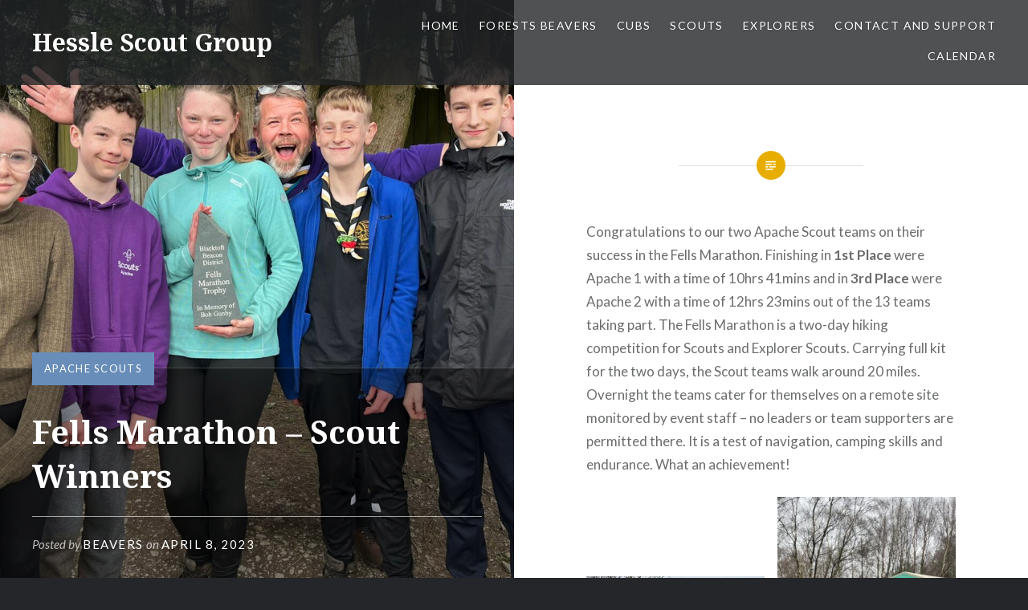

--- FILE ---
content_type: text/html; charset=UTF-8
request_url: https://www.hesslescoutgroup.co.uk/fells-marathon-scout-winners/
body_size: 5808
content:
<!DOCTYPE html>
<html lang="en">
<head>
<meta charset="UTF-8">
<meta name="viewport" content="width=device-width, initial-scale=1">
<link rel="profile" href="http://gmpg.org/xfn/11">
<link rel="pingback" href="https://www.hesslescoutgroup.co.uk/xmlrpc.php">


<!-- MapPress Easy Google Maps Version:2.54.6 (http://www.mappresspro.com/mappress) -->
<script type='text/javascript'>mapp = window.mapp || {}; mapp.data = [];</script>

	<!-- This site is optimized with the Yoast SEO plugin v14.1 - https://yoast.com/wordpress/plugins/seo/ -->
	<title>Fells Marathon - Scout Winners - Hessle Scout Group</title>
	<meta name="robots" content="index, follow" />
	<meta name="googlebot" content="index, follow, max-snippet:-1, max-image-preview:large, max-video-preview:-1" />
	<meta name="bingbot" content="index, follow, max-snippet:-1, max-image-preview:large, max-video-preview:-1" />
	<link rel="canonical" href="http://www.hesslescoutgroup.co.uk/fells-marathon-scout-winners/" />
	<meta property="og:locale" content="en_US" />
	<meta property="og:type" content="article" />
	<meta property="og:title" content="Fells Marathon - Scout Winners - Hessle Scout Group" />
	<meta property="og:description" content="Congratulations to our two Apache Scout teams on their success in the Fells Marathon. Finishing in 1st Place were Apache 1 with a time of 10hrs 41mins and in 3rd Place were Apache 2 with a time of 12hrs 23mins out of the 13 teams taking part. The Fells Marathon is a two-day hiking competition... Read More" />
	<meta property="og:url" content="http://www.hesslescoutgroup.co.uk/fells-marathon-scout-winners/" />
	<meta property="og:site_name" content="Hessle Scout Group" />
	<meta property="article:published_time" content="2023-04-08T08:38:08+00:00" />
	<meta property="article:modified_time" content="2023-04-08T08:38:09+00:00" />
	<meta property="og:image" content="https://www.hesslescoutgroup.co.uk/wp-content/uploads/2023/04/WhatsApp-Image-2023-04-02-at-19.26.32.jpeg" />
	<meta property="og:image:width" content="2048" />
	<meta property="og:image:height" content="1536" />
	<script type="application/ld+json" class="yoast-schema-graph">{"@context":"https://schema.org","@graph":[{"@type":"WebSite","@id":"https://www.hesslescoutgroup.co.uk/#website","url":"https://www.hesslescoutgroup.co.uk/","name":"Hessle Scout Group","description":"","potentialAction":[{"@type":"SearchAction","target":"https://www.hesslescoutgroup.co.uk/?s={search_term_string}","query-input":"required name=search_term_string"}],"inLanguage":"en"},{"@type":"ImageObject","@id":"http://www.hesslescoutgroup.co.uk/fells-marathon-scout-winners/#primaryimage","inLanguage":"en","url":"https://www.hesslescoutgroup.co.uk/wp-content/uploads/2023/04/WhatsApp-Image-2023-04-02-at-19.26.32.jpeg","width":2048,"height":1536},{"@type":"WebPage","@id":"http://www.hesslescoutgroup.co.uk/fells-marathon-scout-winners/#webpage","url":"http://www.hesslescoutgroup.co.uk/fells-marathon-scout-winners/","name":"Fells Marathon - Scout Winners - Hessle Scout Group","isPartOf":{"@id":"https://www.hesslescoutgroup.co.uk/#website"},"primaryImageOfPage":{"@id":"http://www.hesslescoutgroup.co.uk/fells-marathon-scout-winners/#primaryimage"},"datePublished":"2023-04-08T08:38:08+00:00","dateModified":"2023-04-08T08:38:09+00:00","author":{"@id":"https://www.hesslescoutgroup.co.uk/#/schema/person/fc40984f4235c49c578de2520474ff79"},"inLanguage":"en","potentialAction":[{"@type":"ReadAction","target":["http://www.hesslescoutgroup.co.uk/fells-marathon-scout-winners/"]}]},{"@type":["Person"],"@id":"https://www.hesslescoutgroup.co.uk/#/schema/person/fc40984f4235c49c578de2520474ff79","name":"Beavers","image":{"@type":"ImageObject","@id":"https://www.hesslescoutgroup.co.uk/#personlogo","inLanguage":"en","url":"https://secure.gravatar.com/avatar/697adc985b8d17fdcdb3dd0f6ca1af74?s=96&d=mm&r=g","caption":"Beavers"}}]}</script>
	<!-- / Yoast SEO plugin. -->


<link rel='dns-prefetch' href='//fonts.googleapis.com' />
<link rel='dns-prefetch' href='//s.w.org' />
<link rel="alternate" type="application/rss+xml" title="Hessle Scout Group &raquo; Feed" href="https://www.hesslescoutgroup.co.uk/feed/" />
<link rel="alternate" type="application/rss+xml" title="Hessle Scout Group &raquo; Comments Feed" href="https://www.hesslescoutgroup.co.uk/comments/feed/" />
		<script type="text/javascript">
			window._wpemojiSettings = {"baseUrl":"https:\/\/s.w.org\/images\/core\/emoji\/12.0.0-1\/72x72\/","ext":".png","svgUrl":"https:\/\/s.w.org\/images\/core\/emoji\/12.0.0-1\/svg\/","svgExt":".svg","source":{"concatemoji":"https:\/\/www.hesslescoutgroup.co.uk\/wp-includes\/js\/wp-emoji-release.min.js?ver=5.4.18"}};
			/*! This file is auto-generated */
			!function(e,a,t){var n,r,o,i=a.createElement("canvas"),p=i.getContext&&i.getContext("2d");function s(e,t){var a=String.fromCharCode;p.clearRect(0,0,i.width,i.height),p.fillText(a.apply(this,e),0,0);e=i.toDataURL();return p.clearRect(0,0,i.width,i.height),p.fillText(a.apply(this,t),0,0),e===i.toDataURL()}function c(e){var t=a.createElement("script");t.src=e,t.defer=t.type="text/javascript",a.getElementsByTagName("head")[0].appendChild(t)}for(o=Array("flag","emoji"),t.supports={everything:!0,everythingExceptFlag:!0},r=0;r<o.length;r++)t.supports[o[r]]=function(e){if(!p||!p.fillText)return!1;switch(p.textBaseline="top",p.font="600 32px Arial",e){case"flag":return s([127987,65039,8205,9895,65039],[127987,65039,8203,9895,65039])?!1:!s([55356,56826,55356,56819],[55356,56826,8203,55356,56819])&&!s([55356,57332,56128,56423,56128,56418,56128,56421,56128,56430,56128,56423,56128,56447],[55356,57332,8203,56128,56423,8203,56128,56418,8203,56128,56421,8203,56128,56430,8203,56128,56423,8203,56128,56447]);case"emoji":return!s([55357,56424,55356,57342,8205,55358,56605,8205,55357,56424,55356,57340],[55357,56424,55356,57342,8203,55358,56605,8203,55357,56424,55356,57340])}return!1}(o[r]),t.supports.everything=t.supports.everything&&t.supports[o[r]],"flag"!==o[r]&&(t.supports.everythingExceptFlag=t.supports.everythingExceptFlag&&t.supports[o[r]]);t.supports.everythingExceptFlag=t.supports.everythingExceptFlag&&!t.supports.flag,t.DOMReady=!1,t.readyCallback=function(){t.DOMReady=!0},t.supports.everything||(n=function(){t.readyCallback()},a.addEventListener?(a.addEventListener("DOMContentLoaded",n,!1),e.addEventListener("load",n,!1)):(e.attachEvent("onload",n),a.attachEvent("onreadystatechange",function(){"complete"===a.readyState&&t.readyCallback()})),(n=t.source||{}).concatemoji?c(n.concatemoji):n.wpemoji&&n.twemoji&&(c(n.twemoji),c(n.wpemoji)))}(window,document,window._wpemojiSettings);
		</script>
		<style type="text/css">
img.wp-smiley,
img.emoji {
	display: inline !important;
	border: none !important;
	box-shadow: none !important;
	height: 1em !important;
	width: 1em !important;
	margin: 0 .07em !important;
	vertical-align: -0.1em !important;
	background: none !important;
	padding: 0 !important;
}
</style>
	<link rel='stylesheet' id='validate-engine-css-css'  href='https://www.hesslescoutgroup.co.uk/wp-content/plugins/wysija-newsletters/css/validationEngine.jquery.css?ver=2.13' type='text/css' media='all' />
<link rel='stylesheet' id='wp-block-library-css'  href='https://www.hesslescoutgroup.co.uk/wp-includes/css/dist/block-library/style.min.css?ver=5.4.18' type='text/css' media='all' />
<link rel='stylesheet' id='cntctfrm_form_style-css'  href='https://www.hesslescoutgroup.co.uk/wp-content/plugins/contact-form-plugin/css/form_style.css?ver=4.1.8' type='text/css' media='all' />
<link rel='stylesheet' id='mappress-leaflet-css'  href='https://www.hesslescoutgroup.co.uk/wp-content/plugins/mappress-google-maps-for-wordpress/css/leaflet/leaflet.css?ver=1.4.0' type='text/css' media='all' />
<link rel='stylesheet' id='mappress-css'  href='https://www.hesslescoutgroup.co.uk/wp-content/plugins/mappress-google-maps-for-wordpress/css/mappress.css?ver=2.54.6' type='text/css' media='all' />
<link rel='stylesheet' id='genericons-css'  href='https://www.hesslescoutgroup.co.uk/wp-content/themes/dyad/genericons/genericons.css?ver=3.2' type='text/css' media='all' />
<link rel='stylesheet' id='dyad-fonts-css'  href='https://fonts.googleapis.com/css?family=Lato%3A400%2C400italic%2C700%2C700italic%7CNoto+Serif%3A400%2C400italic%2C700%2C700italic&#038;subset=latin%2Clatin-ext' type='text/css' media='all' />
<link rel='stylesheet' id='dyad-style-css'  href='https://www.hesslescoutgroup.co.uk/wp-content/themes/dyad/style.css?ver=5.4.18' type='text/css' media='all' />
<link rel='stylesheet' id='rps-style-css'  href='https://www.hesslescoutgroup.co.uk/wp-content/plugins/recent-posts-slider/css/style.css?ver=5.4.18' type='text/css' media='all' />
<script type='text/javascript' src='https://www.hesslescoutgroup.co.uk/wp-includes/js/jquery/jquery.js?ver=1.12.4-wp'></script>
<script type='text/javascript' src='https://www.hesslescoutgroup.co.uk/wp-includes/js/jquery/jquery-migrate.min.js?ver=1.4.1'></script>
<link rel='https://api.w.org/' href='https://www.hesslescoutgroup.co.uk/wp-json/' />
<link rel="EditURI" type="application/rsd+xml" title="RSD" href="https://www.hesslescoutgroup.co.uk/xmlrpc.php?rsd" />
<link rel="wlwmanifest" type="application/wlwmanifest+xml" href="https://www.hesslescoutgroup.co.uk/wp-includes/wlwmanifest.xml" /> 
<meta name="generator" content="WordPress 5.4.18" />
<link rel='shortlink' href='https://www.hesslescoutgroup.co.uk/?p=16845' />
<link rel="alternate" type="application/json+oembed" href="https://www.hesslescoutgroup.co.uk/wp-json/oembed/1.0/embed?url=https%3A%2F%2Fwww.hesslescoutgroup.co.uk%2Ffells-marathon-scout-winners%2F" />
<link rel="alternate" type="text/xml+oembed" href="https://www.hesslescoutgroup.co.uk/wp-json/oembed/1.0/embed?url=https%3A%2F%2Fwww.hesslescoutgroup.co.uk%2Ffells-marathon-scout-winners%2F&#038;format=xml" />
<style type="text/css" media="screen"></style></head>

<body class="post-template-default single single-post postid-16845 single-format-standard group-blog is-singular has-post-thumbnail no-js">
<div id="page" class="hfeed site">
	<a class="skip-link screen-reader-text" href="#content">Skip to content</a>

	<header id="masthead" class="site-header" role="banner">
		<div class="site-branding">
						<h1 class="site-title">
				<a href="https://www.hesslescoutgroup.co.uk/" rel="home">
					Hessle Scout Group				</a>
			</h1>
			<p class="site-description"></p>
		</div><!-- .site-branding -->

		<nav id="site-navigation" class="main-navigation" role="navigation">
			<button class="menu-toggle" aria-controls="primary-menu" aria-expanded="false">Menu</button>
			<div class="primary-menu"><ul id="primary-menu" class="menu"><li id="menu-item-4" class="menu-item menu-item-type-custom menu-item-object-custom menu-item-home menu-item-4"><a href="http://www.hesslescoutgroup.co.uk/">Home</a></li>
<li id="menu-item-7" class="menu-item menu-item-type-taxonomy menu-item-object-category menu-item-has-children menu-item-7"><a href="https://www.hesslescoutgroup.co.uk/category/news/beavers/">Forests Beavers</a>
<ul class="sub-menu">
	<li id="menu-item-17910" class="menu-item menu-item-type-taxonomy menu-item-object-category menu-item-17910"><a href="https://www.hesslescoutgroup.co.uk/category/news/beavers/">Forests Beavers</a></li>
	<li id="menu-item-17909" class="menu-item menu-item-type-taxonomy menu-item-object-category menu-item-17909"><a href="https://www.hesslescoutgroup.co.uk/category/news/beetle-beavers/">Beetle Beavers</a></li>
	<li id="menu-item-3600" class="menu-item menu-item-type-post_type menu-item-object-page menu-item-3600"><a href="https://www.hesslescoutgroup.co.uk/beaver-uniform/">Beaver Uniform</a></li>
</ul>
</li>
<li id="menu-item-7795" class="menu-item menu-item-type-custom menu-item-object-custom menu-item-has-children menu-item-7795"><a>Cubs</a>
<ul class="sub-menu">
	<li id="menu-item-6" class="menu-item menu-item-type-taxonomy menu-item-object-category menu-item-6"><a href="https://www.hesslescoutgroup.co.uk/category/news/arapaho-cubs/">Arapaho Cubs</a></li>
	<li id="menu-item-8" class="menu-item menu-item-type-taxonomy menu-item-object-category menu-item-8"><a href="https://www.hesslescoutgroup.co.uk/category/news/cherokee-cubs/">Cherokee Cubs</a></li>
	<li id="menu-item-3602" class="menu-item menu-item-type-post_type menu-item-object-page menu-item-3602"><a href="https://www.hesslescoutgroup.co.uk/cub-uniform/">Cub Uniform</a></li>
</ul>
</li>
<li id="menu-item-7796" class="menu-item menu-item-type-custom menu-item-object-custom menu-item-has-children menu-item-7796"><a href="http://s.s">Scouts</a>
<ul class="sub-menu">
	<li id="menu-item-7798" class="menu-item menu-item-type-taxonomy menu-item-object-category current-post-ancestor current-menu-parent current-post-parent menu-item-7798"><a href="https://www.hesslescoutgroup.co.uk/category/news/apache-scouts/">Apache Scouts</a></li>
	<li id="menu-item-7797" class="menu-item menu-item-type-taxonomy menu-item-object-category menu-item-7797"><a href="https://www.hesslescoutgroup.co.uk/category/news/navajo-scouts/">Navajo Scouts</a></li>
	<li id="menu-item-1106" class="menu-item menu-item-type-post_type menu-item-object-page menu-item-1106"><a href="https://www.hesslescoutgroup.co.uk/scout-uniform/">Scout Uniform</a></li>
</ul>
</li>
<li id="menu-item-9" class="menu-item menu-item-type-taxonomy menu-item-object-category menu-item-has-children menu-item-9"><a href="https://www.hesslescoutgroup.co.uk/category/news/explorers/">Explorers</a>
<ul class="sub-menu">
	<li id="menu-item-3599" class="menu-item menu-item-type-post_type menu-item-object-page menu-item-3599"><a href="https://www.hesslescoutgroup.co.uk/explorer-uniform/">Explorer Uniform</a></li>
</ul>
</li>
<li id="menu-item-7804" class="menu-item menu-item-type-post_type menu-item-object-page menu-item-7804"><a href="https://www.hesslescoutgroup.co.uk/supporters/">Contact and Support</a></li>
<li id="menu-item-3603" class="menu-item menu-item-type-post_type menu-item-object-page menu-item-3603"><a href="https://www.hesslescoutgroup.co.uk/calendar/">Calendar</a></li>
</ul></div>		</nav>

	</header><!-- #masthead -->

	<div class="site-inner">

		
		<div id="content" class="site-content">

	<main id="primary" class="content-area" role="main">

		
			
<article id="post-16845" class="post-16845 post type-post status-publish format-standard has-post-thumbnail hentry category-apache-scouts">
			
		<div class="entry-media" style="background-image: url(https://www.hesslescoutgroup.co.uk/wp-content/uploads/2023/04/WhatsApp-Image-2023-04-02-at-19.26.32-960x1280.jpeg)">
			<div class="entry-media-thumb" style="background-image: url(https://www.hesslescoutgroup.co.uk/wp-content/uploads/2023/04/WhatsApp-Image-2023-04-02-at-19.26.32-960x640.jpeg); "></div>
		</div><!-- .entry-media -->
	

	<div class="entry-inner">

		<header class="entry-header">
			<div class="entry-meta">
				<span class="cat-links"><a href="https://www.hesslescoutgroup.co.uk/category/news/apache-scouts/" rel="category tag">Apache Scouts</a></span>			</div><!-- .entry-meta -->

			<h1 class="entry-title">Fells Marathon &#8211; Scout Winners</h1>
			<div class="entry-posted">
				<div class="posted-info"><span class="byline">Posted by <span class="author vcard"><a class="url fn n" href="https://www.hesslescoutgroup.co.uk/author/beavers/">Beavers</a></span></span> on <span class="posted-on"><a href="https://www.hesslescoutgroup.co.uk/fells-marathon-scout-winners/" rel="bookmark"><time class="entry-date published" datetime="2023-04-08T09:38:08+01:00">April 8, 2023</time><time class="updated" datetime="2023-04-08T09:38:09+01:00">April 8, 2023</time></a></span></div>			</div><!-- .entry-posted -->
		</header><!-- .entry-header -->

		<div class="entry-content">
			
<p>Congratulations to our two Apache Scout teams on their success in the Fells Marathon.  Finishing in <strong>1st Place</strong> were Apache 1 with a time of 10hrs 41mins and in <strong>3rd Place</strong> were Apache 2 with a time of 12hrs 23mins out of the 13 teams taking part.  The Fells Marathon is a two-day hiking competition for Scouts and Explorer Scouts. Carrying full kit for the two days, the Scout teams walk around 20 miles. Overnight the teams cater for themselves on a remote site monitored by event staff – no leaders or team supporters are permitted there. It is a test of navigation, camping skills and endurance. What an achievement!</p>



<figure class="wp-block-gallery columns-2"><ul class="blocks-gallery-grid"><li class="blocks-gallery-item"><figure><img src="http://www.hesslescoutgroup.co.uk/wp-content/uploads/2023/04/WhatsApp-Image-2023-04-01-at-09.07.37-1-375x500.jpeg" alt="" data-id="16853" data-full-url="http://www.hesslescoutgroup.co.uk/wp-content/uploads/2023/04/WhatsApp-Image-2023-04-01-at-09.07.37-1.jpeg" data-link="http://www.hesslescoutgroup.co.uk/?attachment_id=16853" class="wp-image-16853" srcset="https://www.hesslescoutgroup.co.uk/wp-content/uploads/2023/04/WhatsApp-Image-2023-04-01-at-09.07.37-1-375x500.jpeg 375w, https://www.hesslescoutgroup.co.uk/wp-content/uploads/2023/04/WhatsApp-Image-2023-04-01-at-09.07.37-1-225x300.jpeg 225w, https://www.hesslescoutgroup.co.uk/wp-content/uploads/2023/04/WhatsApp-Image-2023-04-01-at-09.07.37-1-768x1024.jpeg 768w, https://www.hesslescoutgroup.co.uk/wp-content/uploads/2023/04/WhatsApp-Image-2023-04-01-at-09.07.37-1-600x800.jpeg 600w, https://www.hesslescoutgroup.co.uk/wp-content/uploads/2023/04/WhatsApp-Image-2023-04-01-at-09.07.37-1-1152x1536.jpeg 1152w, https://www.hesslescoutgroup.co.uk/wp-content/uploads/2023/04/WhatsApp-Image-2023-04-01-at-09.07.37-1-630x840.jpeg 630w, https://www.hesslescoutgroup.co.uk/wp-content/uploads/2023/04/WhatsApp-Image-2023-04-01-at-09.07.37-1-960x1280.jpeg 960w, https://www.hesslescoutgroup.co.uk/wp-content/uploads/2023/04/WhatsApp-Image-2023-04-01-at-09.07.37-1.jpeg 1200w" sizes="(max-width: 375px) 100vw, 375px" /></figure></li><li class="blocks-gallery-item"><figure><img src="http://www.hesslescoutgroup.co.uk/wp-content/uploads/2023/04/WhatsApp-Image-2023-03-31-at-19.22.50-1-281x500.jpeg" alt="" data-id="16848" data-full-url="http://www.hesslescoutgroup.co.uk/wp-content/uploads/2023/04/WhatsApp-Image-2023-03-31-at-19.22.50-1.jpeg" data-link="http://www.hesslescoutgroup.co.uk/?attachment_id=16848" class="wp-image-16848" srcset="https://www.hesslescoutgroup.co.uk/wp-content/uploads/2023/04/WhatsApp-Image-2023-03-31-at-19.22.50-1-281x500.jpeg 281w, https://www.hesslescoutgroup.co.uk/wp-content/uploads/2023/04/WhatsApp-Image-2023-03-31-at-19.22.50-1-169x300.jpeg 169w, https://www.hesslescoutgroup.co.uk/wp-content/uploads/2023/04/WhatsApp-Image-2023-03-31-at-19.22.50-1-768x1365.jpeg 768w, https://www.hesslescoutgroup.co.uk/wp-content/uploads/2023/04/WhatsApp-Image-2023-03-31-at-19.22.50-1-600x1067.jpeg 600w, https://www.hesslescoutgroup.co.uk/wp-content/uploads/2023/04/WhatsApp-Image-2023-03-31-at-19.22.50-1-864x1536.jpeg 864w, https://www.hesslescoutgroup.co.uk/wp-content/uploads/2023/04/WhatsApp-Image-2023-03-31-at-19.22.50-1.jpeg 900w" sizes="(max-width: 281px) 100vw, 281px" /></figure></li><li class="blocks-gallery-item"><figure><img src="http://www.hesslescoutgroup.co.uk/wp-content/uploads/2023/04/WhatsApp-Image-2023-03-31-at-17.59.22-1-500x281.jpeg" alt="" data-id="16847" data-full-url="http://www.hesslescoutgroup.co.uk/wp-content/uploads/2023/04/WhatsApp-Image-2023-03-31-at-17.59.22-1.jpeg" data-link="http://www.hesslescoutgroup.co.uk/?attachment_id=16847" class="wp-image-16847" srcset="https://www.hesslescoutgroup.co.uk/wp-content/uploads/2023/04/WhatsApp-Image-2023-03-31-at-17.59.22-1-500x281.jpeg 500w, https://www.hesslescoutgroup.co.uk/wp-content/uploads/2023/04/WhatsApp-Image-2023-03-31-at-17.59.22-1-300x169.jpeg 300w, https://www.hesslescoutgroup.co.uk/wp-content/uploads/2023/04/WhatsApp-Image-2023-03-31-at-17.59.22-1-768x432.jpeg 768w, https://www.hesslescoutgroup.co.uk/wp-content/uploads/2023/04/WhatsApp-Image-2023-03-31-at-17.59.22-1-600x338.jpeg 600w, https://www.hesslescoutgroup.co.uk/wp-content/uploads/2023/04/WhatsApp-Image-2023-03-31-at-17.59.22-1-1536x864.jpeg 1536w, https://www.hesslescoutgroup.co.uk/wp-content/uploads/2023/04/WhatsApp-Image-2023-03-31-at-17.59.22-1-533x300.jpeg 533w, https://www.hesslescoutgroup.co.uk/wp-content/uploads/2023/04/WhatsApp-Image-2023-03-31-at-17.59.22-1.jpeg 1600w" sizes="(max-width: 500px) 100vw, 500px" /></figure></li><li class="blocks-gallery-item"><figure><img src="http://www.hesslescoutgroup.co.uk/wp-content/uploads/2023/04/WhatsApp-Image-2023-04-01-at-09.07.38-3-500x375.jpeg" alt="" data-id="16855" data-full-url="http://www.hesslescoutgroup.co.uk/wp-content/uploads/2023/04/WhatsApp-Image-2023-04-01-at-09.07.38-3.jpeg" data-link="http://www.hesslescoutgroup.co.uk/?attachment_id=16855" class="wp-image-16855" srcset="https://www.hesslescoutgroup.co.uk/wp-content/uploads/2023/04/WhatsApp-Image-2023-04-01-at-09.07.38-3-500x375.jpeg 500w, https://www.hesslescoutgroup.co.uk/wp-content/uploads/2023/04/WhatsApp-Image-2023-04-01-at-09.07.38-3-300x225.jpeg 300w, https://www.hesslescoutgroup.co.uk/wp-content/uploads/2023/04/WhatsApp-Image-2023-04-01-at-09.07.38-3-768x576.jpeg 768w, https://www.hesslescoutgroup.co.uk/wp-content/uploads/2023/04/WhatsApp-Image-2023-04-01-at-09.07.38-3-600x450.jpeg 600w, https://www.hesslescoutgroup.co.uk/wp-content/uploads/2023/04/WhatsApp-Image-2023-04-01-at-09.07.38-3-1536x1152.jpeg 1536w, https://www.hesslescoutgroup.co.uk/wp-content/uploads/2023/04/WhatsApp-Image-2023-04-01-at-09.07.38-3-400x300.jpeg 400w, https://www.hesslescoutgroup.co.uk/wp-content/uploads/2023/04/WhatsApp-Image-2023-04-01-at-09.07.38-3.jpeg 1600w" sizes="(max-width: 500px) 100vw, 500px" /></figure></li><li class="blocks-gallery-item"><figure><img src="http://www.hesslescoutgroup.co.uk/wp-content/uploads/2023/04/WhatsApp-Image-2023-04-01-at-09.07.39-2-500x375.jpeg" alt="" data-id="16856" data-full-url="http://www.hesslescoutgroup.co.uk/wp-content/uploads/2023/04/WhatsApp-Image-2023-04-01-at-09.07.39-2.jpeg" data-link="http://www.hesslescoutgroup.co.uk/?attachment_id=16856" class="wp-image-16856" srcset="https://www.hesslescoutgroup.co.uk/wp-content/uploads/2023/04/WhatsApp-Image-2023-04-01-at-09.07.39-2-500x375.jpeg 500w, https://www.hesslescoutgroup.co.uk/wp-content/uploads/2023/04/WhatsApp-Image-2023-04-01-at-09.07.39-2-300x225.jpeg 300w, https://www.hesslescoutgroup.co.uk/wp-content/uploads/2023/04/WhatsApp-Image-2023-04-01-at-09.07.39-2-768x576.jpeg 768w, https://www.hesslescoutgroup.co.uk/wp-content/uploads/2023/04/WhatsApp-Image-2023-04-01-at-09.07.39-2-600x450.jpeg 600w, https://www.hesslescoutgroup.co.uk/wp-content/uploads/2023/04/WhatsApp-Image-2023-04-01-at-09.07.39-2-1536x1152.jpeg 1536w, https://www.hesslescoutgroup.co.uk/wp-content/uploads/2023/04/WhatsApp-Image-2023-04-01-at-09.07.39-2-400x300.jpeg 400w, https://www.hesslescoutgroup.co.uk/wp-content/uploads/2023/04/WhatsApp-Image-2023-04-01-at-09.07.39-2.jpeg 1600w" sizes="(max-width: 500px) 100vw, 500px" /></figure></li><li class="blocks-gallery-item"><figure><img src="http://www.hesslescoutgroup.co.uk/wp-content/uploads/2023/04/WhatsApp-Image-2023-04-02-at-09.05.44-500x281.jpeg" alt="" data-id="16858" data-full-url="http://www.hesslescoutgroup.co.uk/wp-content/uploads/2023/04/WhatsApp-Image-2023-04-02-at-09.05.44.jpeg" data-link="http://www.hesslescoutgroup.co.uk/?attachment_id=16858" class="wp-image-16858" srcset="https://www.hesslescoutgroup.co.uk/wp-content/uploads/2023/04/WhatsApp-Image-2023-04-02-at-09.05.44-500x281.jpeg 500w, https://www.hesslescoutgroup.co.uk/wp-content/uploads/2023/04/WhatsApp-Image-2023-04-02-at-09.05.44-300x169.jpeg 300w, https://www.hesslescoutgroup.co.uk/wp-content/uploads/2023/04/WhatsApp-Image-2023-04-02-at-09.05.44-768x432.jpeg 768w, https://www.hesslescoutgroup.co.uk/wp-content/uploads/2023/04/WhatsApp-Image-2023-04-02-at-09.05.44-600x338.jpeg 600w, https://www.hesslescoutgroup.co.uk/wp-content/uploads/2023/04/WhatsApp-Image-2023-04-02-at-09.05.44-1536x864.jpeg 1536w, https://www.hesslescoutgroup.co.uk/wp-content/uploads/2023/04/WhatsApp-Image-2023-04-02-at-09.05.44-533x300.jpeg 533w, https://www.hesslescoutgroup.co.uk/wp-content/uploads/2023/04/WhatsApp-Image-2023-04-02-at-09.05.44.jpeg 1600w" sizes="(max-width: 500px) 100vw, 500px" /></figure></li><li class="blocks-gallery-item"><figure><img src="http://www.hesslescoutgroup.co.uk/wp-content/uploads/2023/04/WhatsApp-Image-2023-04-02-at-09.05.45-500x281.jpeg" alt="" data-id="16859" data-full-url="http://www.hesslescoutgroup.co.uk/wp-content/uploads/2023/04/WhatsApp-Image-2023-04-02-at-09.05.45.jpeg" data-link="http://www.hesslescoutgroup.co.uk/?attachment_id=16859" class="wp-image-16859" srcset="https://www.hesslescoutgroup.co.uk/wp-content/uploads/2023/04/WhatsApp-Image-2023-04-02-at-09.05.45-500x281.jpeg 500w, https://www.hesslescoutgroup.co.uk/wp-content/uploads/2023/04/WhatsApp-Image-2023-04-02-at-09.05.45-300x169.jpeg 300w, https://www.hesslescoutgroup.co.uk/wp-content/uploads/2023/04/WhatsApp-Image-2023-04-02-at-09.05.45-768x432.jpeg 768w, https://www.hesslescoutgroup.co.uk/wp-content/uploads/2023/04/WhatsApp-Image-2023-04-02-at-09.05.45-600x338.jpeg 600w, https://www.hesslescoutgroup.co.uk/wp-content/uploads/2023/04/WhatsApp-Image-2023-04-02-at-09.05.45-1536x864.jpeg 1536w, https://www.hesslescoutgroup.co.uk/wp-content/uploads/2023/04/WhatsApp-Image-2023-04-02-at-09.05.45-533x300.jpeg 533w, https://www.hesslescoutgroup.co.uk/wp-content/uploads/2023/04/WhatsApp-Image-2023-04-02-at-09.05.45.jpeg 1600w" sizes="(max-width: 500px) 100vw, 500px" /></figure></li><li class="blocks-gallery-item"><figure><img src="http://www.hesslescoutgroup.co.uk/wp-content/uploads/2023/04/WhatsApp-Image-2023-04-02-at-09.17.59-500x225.jpeg" alt="" data-id="16860" data-full-url="http://www.hesslescoutgroup.co.uk/wp-content/uploads/2023/04/WhatsApp-Image-2023-04-02-at-09.17.59.jpeg" data-link="http://www.hesslescoutgroup.co.uk/?attachment_id=16860" class="wp-image-16860" srcset="https://www.hesslescoutgroup.co.uk/wp-content/uploads/2023/04/WhatsApp-Image-2023-04-02-at-09.17.59-500x225.jpeg 500w, https://www.hesslescoutgroup.co.uk/wp-content/uploads/2023/04/WhatsApp-Image-2023-04-02-at-09.17.59-300x135.jpeg 300w, https://www.hesslescoutgroup.co.uk/wp-content/uploads/2023/04/WhatsApp-Image-2023-04-02-at-09.17.59-768x346.jpeg 768w, https://www.hesslescoutgroup.co.uk/wp-content/uploads/2023/04/WhatsApp-Image-2023-04-02-at-09.17.59-600x270.jpeg 600w, https://www.hesslescoutgroup.co.uk/wp-content/uploads/2023/04/WhatsApp-Image-2023-04-02-at-09.17.59-1536x691.jpeg 1536w, https://www.hesslescoutgroup.co.uk/wp-content/uploads/2023/04/WhatsApp-Image-2023-04-02-at-09.17.59.jpeg 1600w" sizes="(max-width: 500px) 100vw, 500px" /></figure></li><li class="blocks-gallery-item"><figure><img src="http://www.hesslescoutgroup.co.uk/wp-content/uploads/2023/04/WhatsApp-Image-2023-04-02-at-11.18.00-375x500.jpeg" alt="" data-id="16867" data-full-url="http://www.hesslescoutgroup.co.uk/wp-content/uploads/2023/04/WhatsApp-Image-2023-04-02-at-11.18.00.jpeg" data-link="http://www.hesslescoutgroup.co.uk/?attachment_id=16867" class="wp-image-16867" srcset="https://www.hesslescoutgroup.co.uk/wp-content/uploads/2023/04/WhatsApp-Image-2023-04-02-at-11.18.00-375x500.jpeg 375w, https://www.hesslescoutgroup.co.uk/wp-content/uploads/2023/04/WhatsApp-Image-2023-04-02-at-11.18.00-225x300.jpeg 225w, https://www.hesslescoutgroup.co.uk/wp-content/uploads/2023/04/WhatsApp-Image-2023-04-02-at-11.18.00-768x1024.jpeg 768w, https://www.hesslescoutgroup.co.uk/wp-content/uploads/2023/04/WhatsApp-Image-2023-04-02-at-11.18.00-600x800.jpeg 600w, https://www.hesslescoutgroup.co.uk/wp-content/uploads/2023/04/WhatsApp-Image-2023-04-02-at-11.18.00-1152x1536.jpeg 1152w, https://www.hesslescoutgroup.co.uk/wp-content/uploads/2023/04/WhatsApp-Image-2023-04-02-at-11.18.00-630x840.jpeg 630w, https://www.hesslescoutgroup.co.uk/wp-content/uploads/2023/04/WhatsApp-Image-2023-04-02-at-11.18.00-960x1280.jpeg 960w, https://www.hesslescoutgroup.co.uk/wp-content/uploads/2023/04/WhatsApp-Image-2023-04-02-at-11.18.00.jpeg 1200w" sizes="(max-width: 375px) 100vw, 375px" /></figure></li><li class="blocks-gallery-item"><figure><img src="http://www.hesslescoutgroup.co.uk/wp-content/uploads/2023/04/WhatsApp-Image-2023-04-02-at-11.18.01-375x500.jpeg" alt="" data-id="16868" data-full-url="http://www.hesslescoutgroup.co.uk/wp-content/uploads/2023/04/WhatsApp-Image-2023-04-02-at-11.18.01.jpeg" data-link="http://www.hesslescoutgroup.co.uk/?attachment_id=16868" class="wp-image-16868" srcset="https://www.hesslescoutgroup.co.uk/wp-content/uploads/2023/04/WhatsApp-Image-2023-04-02-at-11.18.01-375x500.jpeg 375w, https://www.hesslescoutgroup.co.uk/wp-content/uploads/2023/04/WhatsApp-Image-2023-04-02-at-11.18.01-225x300.jpeg 225w, https://www.hesslescoutgroup.co.uk/wp-content/uploads/2023/04/WhatsApp-Image-2023-04-02-at-11.18.01-768x1024.jpeg 768w, https://www.hesslescoutgroup.co.uk/wp-content/uploads/2023/04/WhatsApp-Image-2023-04-02-at-11.18.01-600x800.jpeg 600w, https://www.hesslescoutgroup.co.uk/wp-content/uploads/2023/04/WhatsApp-Image-2023-04-02-at-11.18.01-1152x1536.jpeg 1152w, https://www.hesslescoutgroup.co.uk/wp-content/uploads/2023/04/WhatsApp-Image-2023-04-02-at-11.18.01-630x840.jpeg 630w, https://www.hesslescoutgroup.co.uk/wp-content/uploads/2023/04/WhatsApp-Image-2023-04-02-at-11.18.01-960x1280.jpeg 960w, https://www.hesslescoutgroup.co.uk/wp-content/uploads/2023/04/WhatsApp-Image-2023-04-02-at-11.18.01.jpeg 1200w" sizes="(max-width: 375px) 100vw, 375px" /></figure></li><li class="blocks-gallery-item"><figure><img src="http://www.hesslescoutgroup.co.uk/wp-content/uploads/2023/04/WhatsApp-Image-2023-04-02-at-11.18.02-375x500.jpeg" alt="" data-id="16869" data-full-url="http://www.hesslescoutgroup.co.uk/wp-content/uploads/2023/04/WhatsApp-Image-2023-04-02-at-11.18.02.jpeg" data-link="http://www.hesslescoutgroup.co.uk/?attachment_id=16869" class="wp-image-16869" srcset="https://www.hesslescoutgroup.co.uk/wp-content/uploads/2023/04/WhatsApp-Image-2023-04-02-at-11.18.02-375x500.jpeg 375w, https://www.hesslescoutgroup.co.uk/wp-content/uploads/2023/04/WhatsApp-Image-2023-04-02-at-11.18.02-225x300.jpeg 225w, https://www.hesslescoutgroup.co.uk/wp-content/uploads/2023/04/WhatsApp-Image-2023-04-02-at-11.18.02-768x1024.jpeg 768w, https://www.hesslescoutgroup.co.uk/wp-content/uploads/2023/04/WhatsApp-Image-2023-04-02-at-11.18.02-600x800.jpeg 600w, https://www.hesslescoutgroup.co.uk/wp-content/uploads/2023/04/WhatsApp-Image-2023-04-02-at-11.18.02-1152x1536.jpeg 1152w, https://www.hesslescoutgroup.co.uk/wp-content/uploads/2023/04/WhatsApp-Image-2023-04-02-at-11.18.02-630x840.jpeg 630w, https://www.hesslescoutgroup.co.uk/wp-content/uploads/2023/04/WhatsApp-Image-2023-04-02-at-11.18.02-960x1280.jpeg 960w, https://www.hesslescoutgroup.co.uk/wp-content/uploads/2023/04/WhatsApp-Image-2023-04-02-at-11.18.02.jpeg 1200w" sizes="(max-width: 375px) 100vw, 375px" /></figure></li><li class="blocks-gallery-item"><figure><img src="http://www.hesslescoutgroup.co.uk/wp-content/uploads/2023/04/WhatsApp-Image-2023-04-02-at-11.18.02-1-375x500.jpeg" alt="" data-id="16870" data-full-url="http://www.hesslescoutgroup.co.uk/wp-content/uploads/2023/04/WhatsApp-Image-2023-04-02-at-11.18.02-1.jpeg" data-link="http://www.hesslescoutgroup.co.uk/?attachment_id=16870" class="wp-image-16870" srcset="https://www.hesslescoutgroup.co.uk/wp-content/uploads/2023/04/WhatsApp-Image-2023-04-02-at-11.18.02-1-375x500.jpeg 375w, https://www.hesslescoutgroup.co.uk/wp-content/uploads/2023/04/WhatsApp-Image-2023-04-02-at-11.18.02-1-225x300.jpeg 225w, https://www.hesslescoutgroup.co.uk/wp-content/uploads/2023/04/WhatsApp-Image-2023-04-02-at-11.18.02-1-768x1024.jpeg 768w, https://www.hesslescoutgroup.co.uk/wp-content/uploads/2023/04/WhatsApp-Image-2023-04-02-at-11.18.02-1-600x800.jpeg 600w, https://www.hesslescoutgroup.co.uk/wp-content/uploads/2023/04/WhatsApp-Image-2023-04-02-at-11.18.02-1-1152x1536.jpeg 1152w, https://www.hesslescoutgroup.co.uk/wp-content/uploads/2023/04/WhatsApp-Image-2023-04-02-at-11.18.02-1-630x840.jpeg 630w, https://www.hesslescoutgroup.co.uk/wp-content/uploads/2023/04/WhatsApp-Image-2023-04-02-at-11.18.02-1-960x1280.jpeg 960w, https://www.hesslescoutgroup.co.uk/wp-content/uploads/2023/04/WhatsApp-Image-2023-04-02-at-11.18.02-1.jpeg 1200w" sizes="(max-width: 375px) 100vw, 375px" /></figure></li><li class="blocks-gallery-item"><figure><img src="http://www.hesslescoutgroup.co.uk/wp-content/uploads/2023/04/WhatsApp-Image-2023-04-02-at-11.18.03-375x500.jpeg" alt="" data-id="16871" data-full-url="http://www.hesslescoutgroup.co.uk/wp-content/uploads/2023/04/WhatsApp-Image-2023-04-02-at-11.18.03.jpeg" data-link="http://www.hesslescoutgroup.co.uk/?attachment_id=16871" class="wp-image-16871" srcset="https://www.hesslescoutgroup.co.uk/wp-content/uploads/2023/04/WhatsApp-Image-2023-04-02-at-11.18.03-375x500.jpeg 375w, https://www.hesslescoutgroup.co.uk/wp-content/uploads/2023/04/WhatsApp-Image-2023-04-02-at-11.18.03-225x300.jpeg 225w, https://www.hesslescoutgroup.co.uk/wp-content/uploads/2023/04/WhatsApp-Image-2023-04-02-at-11.18.03-768x1024.jpeg 768w, https://www.hesslescoutgroup.co.uk/wp-content/uploads/2023/04/WhatsApp-Image-2023-04-02-at-11.18.03-600x800.jpeg 600w, https://www.hesslescoutgroup.co.uk/wp-content/uploads/2023/04/WhatsApp-Image-2023-04-02-at-11.18.03-1152x1536.jpeg 1152w, https://www.hesslescoutgroup.co.uk/wp-content/uploads/2023/04/WhatsApp-Image-2023-04-02-at-11.18.03-630x840.jpeg 630w, https://www.hesslescoutgroup.co.uk/wp-content/uploads/2023/04/WhatsApp-Image-2023-04-02-at-11.18.03-960x1280.jpeg 960w, https://www.hesslescoutgroup.co.uk/wp-content/uploads/2023/04/WhatsApp-Image-2023-04-02-at-11.18.03.jpeg 1200w" sizes="(max-width: 375px) 100vw, 375px" /></figure></li><li class="blocks-gallery-item"><figure><img src="http://www.hesslescoutgroup.co.uk/wp-content/uploads/2023/04/WhatsApp-Image-2023-04-02-at-11.18.04-375x500.jpeg" alt="" data-id="16872" data-full-url="http://www.hesslescoutgroup.co.uk/wp-content/uploads/2023/04/WhatsApp-Image-2023-04-02-at-11.18.04.jpeg" data-link="http://www.hesslescoutgroup.co.uk/?attachment_id=16872" class="wp-image-16872" srcset="https://www.hesslescoutgroup.co.uk/wp-content/uploads/2023/04/WhatsApp-Image-2023-04-02-at-11.18.04-375x500.jpeg 375w, https://www.hesslescoutgroup.co.uk/wp-content/uploads/2023/04/WhatsApp-Image-2023-04-02-at-11.18.04-225x300.jpeg 225w, https://www.hesslescoutgroup.co.uk/wp-content/uploads/2023/04/WhatsApp-Image-2023-04-02-at-11.18.04-768x1024.jpeg 768w, https://www.hesslescoutgroup.co.uk/wp-content/uploads/2023/04/WhatsApp-Image-2023-04-02-at-11.18.04-600x800.jpeg 600w, https://www.hesslescoutgroup.co.uk/wp-content/uploads/2023/04/WhatsApp-Image-2023-04-02-at-11.18.04-1152x1536.jpeg 1152w, https://www.hesslescoutgroup.co.uk/wp-content/uploads/2023/04/WhatsApp-Image-2023-04-02-at-11.18.04-630x840.jpeg 630w, https://www.hesslescoutgroup.co.uk/wp-content/uploads/2023/04/WhatsApp-Image-2023-04-02-at-11.18.04-960x1280.jpeg 960w, https://www.hesslescoutgroup.co.uk/wp-content/uploads/2023/04/WhatsApp-Image-2023-04-02-at-11.18.04.jpeg 1200w" sizes="(max-width: 375px) 100vw, 375px" /></figure></li><li class="blocks-gallery-item"><figure><img src="http://www.hesslescoutgroup.co.uk/wp-content/uploads/2023/04/WhatsApp-Image-2023-04-02-at-11.18.04-1-375x500.jpeg" alt="" data-id="16873" data-full-url="http://www.hesslescoutgroup.co.uk/wp-content/uploads/2023/04/WhatsApp-Image-2023-04-02-at-11.18.04-1.jpeg" data-link="http://www.hesslescoutgroup.co.uk/?attachment_id=16873" class="wp-image-16873" srcset="https://www.hesslescoutgroup.co.uk/wp-content/uploads/2023/04/WhatsApp-Image-2023-04-02-at-11.18.04-1-375x500.jpeg 375w, https://www.hesslescoutgroup.co.uk/wp-content/uploads/2023/04/WhatsApp-Image-2023-04-02-at-11.18.04-1-225x300.jpeg 225w, https://www.hesslescoutgroup.co.uk/wp-content/uploads/2023/04/WhatsApp-Image-2023-04-02-at-11.18.04-1-768x1024.jpeg 768w, https://www.hesslescoutgroup.co.uk/wp-content/uploads/2023/04/WhatsApp-Image-2023-04-02-at-11.18.04-1-600x800.jpeg 600w, https://www.hesslescoutgroup.co.uk/wp-content/uploads/2023/04/WhatsApp-Image-2023-04-02-at-11.18.04-1-1152x1536.jpeg 1152w, https://www.hesslescoutgroup.co.uk/wp-content/uploads/2023/04/WhatsApp-Image-2023-04-02-at-11.18.04-1-630x840.jpeg 630w, https://www.hesslescoutgroup.co.uk/wp-content/uploads/2023/04/WhatsApp-Image-2023-04-02-at-11.18.04-1-960x1280.jpeg 960w, https://www.hesslescoutgroup.co.uk/wp-content/uploads/2023/04/WhatsApp-Image-2023-04-02-at-11.18.04-1.jpeg 1200w" sizes="(max-width: 375px) 100vw, 375px" /></figure></li><li class="blocks-gallery-item"><figure><img src="http://www.hesslescoutgroup.co.uk/wp-content/uploads/2023/04/WhatsApp-Image-2023-04-02-at-11.18.05-375x500.jpeg" alt="" data-id="16874" data-full-url="http://www.hesslescoutgroup.co.uk/wp-content/uploads/2023/04/WhatsApp-Image-2023-04-02-at-11.18.05.jpeg" data-link="http://www.hesslescoutgroup.co.uk/?attachment_id=16874" class="wp-image-16874" srcset="https://www.hesslescoutgroup.co.uk/wp-content/uploads/2023/04/WhatsApp-Image-2023-04-02-at-11.18.05-375x500.jpeg 375w, https://www.hesslescoutgroup.co.uk/wp-content/uploads/2023/04/WhatsApp-Image-2023-04-02-at-11.18.05-225x300.jpeg 225w, https://www.hesslescoutgroup.co.uk/wp-content/uploads/2023/04/WhatsApp-Image-2023-04-02-at-11.18.05-768x1024.jpeg 768w, https://www.hesslescoutgroup.co.uk/wp-content/uploads/2023/04/WhatsApp-Image-2023-04-02-at-11.18.05-600x800.jpeg 600w, https://www.hesslescoutgroup.co.uk/wp-content/uploads/2023/04/WhatsApp-Image-2023-04-02-at-11.18.05-1152x1536.jpeg 1152w, https://www.hesslescoutgroup.co.uk/wp-content/uploads/2023/04/WhatsApp-Image-2023-04-02-at-11.18.05-630x840.jpeg 630w, https://www.hesslescoutgroup.co.uk/wp-content/uploads/2023/04/WhatsApp-Image-2023-04-02-at-11.18.05-960x1280.jpeg 960w, https://www.hesslescoutgroup.co.uk/wp-content/uploads/2023/04/WhatsApp-Image-2023-04-02-at-11.18.05.jpeg 1200w" sizes="(max-width: 375px) 100vw, 375px" /></figure></li><li class="blocks-gallery-item"><figure><img src="http://www.hesslescoutgroup.co.uk/wp-content/uploads/2023/04/WhatsApp-Image-2023-04-02-at-16.04.59-500x225.jpeg" alt="" data-id="16878" data-full-url="http://www.hesslescoutgroup.co.uk/wp-content/uploads/2023/04/WhatsApp-Image-2023-04-02-at-16.04.59.jpeg" data-link="http://www.hesslescoutgroup.co.uk/?attachment_id=16878" class="wp-image-16878" srcset="https://www.hesslescoutgroup.co.uk/wp-content/uploads/2023/04/WhatsApp-Image-2023-04-02-at-16.04.59-500x225.jpeg 500w, https://www.hesslescoutgroup.co.uk/wp-content/uploads/2023/04/WhatsApp-Image-2023-04-02-at-16.04.59-300x135.jpeg 300w, https://www.hesslescoutgroup.co.uk/wp-content/uploads/2023/04/WhatsApp-Image-2023-04-02-at-16.04.59-768x346.jpeg 768w, https://www.hesslescoutgroup.co.uk/wp-content/uploads/2023/04/WhatsApp-Image-2023-04-02-at-16.04.59-600x270.jpeg 600w, https://www.hesslescoutgroup.co.uk/wp-content/uploads/2023/04/WhatsApp-Image-2023-04-02-at-16.04.59-1536x691.jpeg 1536w, https://www.hesslescoutgroup.co.uk/wp-content/uploads/2023/04/WhatsApp-Image-2023-04-02-at-16.04.59.jpeg 1600w" sizes="(max-width: 500px) 100vw, 500px" /></figure></li><li class="blocks-gallery-item"><figure><img src="http://www.hesslescoutgroup.co.uk/wp-content/uploads/2023/04/WhatsApp-Image-2023-04-02-at-19.26.31-500x375.jpeg" alt="" data-id="16880" data-full-url="http://www.hesslescoutgroup.co.uk/wp-content/uploads/2023/04/WhatsApp-Image-2023-04-02-at-19.26.31.jpeg" data-link="http://www.hesslescoutgroup.co.uk/?attachment_id=16880" class="wp-image-16880" srcset="https://www.hesslescoutgroup.co.uk/wp-content/uploads/2023/04/WhatsApp-Image-2023-04-02-at-19.26.31-500x375.jpeg 500w, https://www.hesslescoutgroup.co.uk/wp-content/uploads/2023/04/WhatsApp-Image-2023-04-02-at-19.26.31-300x225.jpeg 300w, https://www.hesslescoutgroup.co.uk/wp-content/uploads/2023/04/WhatsApp-Image-2023-04-02-at-19.26.31-768x576.jpeg 768w, https://www.hesslescoutgroup.co.uk/wp-content/uploads/2023/04/WhatsApp-Image-2023-04-02-at-19.26.31-600x450.jpeg 600w, https://www.hesslescoutgroup.co.uk/wp-content/uploads/2023/04/WhatsApp-Image-2023-04-02-at-19.26.31-1536x1152.jpeg 1536w, https://www.hesslescoutgroup.co.uk/wp-content/uploads/2023/04/WhatsApp-Image-2023-04-02-at-19.26.31-400x300.jpeg 400w, https://www.hesslescoutgroup.co.uk/wp-content/uploads/2023/04/WhatsApp-Image-2023-04-02-at-19.26.31.jpeg 2048w" sizes="(max-width: 500px) 100vw, 500px" /></figure></li><li class="blocks-gallery-item"><figure><img src="http://www.hesslescoutgroup.co.uk/wp-content/uploads/2023/04/WhatsApp-Image-2023-04-02-at-19.26.32-500x375.jpeg" alt="" data-id="16881" data-full-url="http://www.hesslescoutgroup.co.uk/wp-content/uploads/2023/04/WhatsApp-Image-2023-04-02-at-19.26.32.jpeg" data-link="http://www.hesslescoutgroup.co.uk/?attachment_id=16881" class="wp-image-16881" srcset="https://www.hesslescoutgroup.co.uk/wp-content/uploads/2023/04/WhatsApp-Image-2023-04-02-at-19.26.32-500x375.jpeg 500w, https://www.hesslescoutgroup.co.uk/wp-content/uploads/2023/04/WhatsApp-Image-2023-04-02-at-19.26.32-300x225.jpeg 300w, https://www.hesslescoutgroup.co.uk/wp-content/uploads/2023/04/WhatsApp-Image-2023-04-02-at-19.26.32-768x576.jpeg 768w, https://www.hesslescoutgroup.co.uk/wp-content/uploads/2023/04/WhatsApp-Image-2023-04-02-at-19.26.32-600x450.jpeg 600w, https://www.hesslescoutgroup.co.uk/wp-content/uploads/2023/04/WhatsApp-Image-2023-04-02-at-19.26.32-1536x1152.jpeg 1536w, https://www.hesslescoutgroup.co.uk/wp-content/uploads/2023/04/WhatsApp-Image-2023-04-02-at-19.26.32-400x300.jpeg 400w, https://www.hesslescoutgroup.co.uk/wp-content/uploads/2023/04/WhatsApp-Image-2023-04-02-at-19.26.32.jpeg 2048w" sizes="(max-width: 500px) 100vw, 500px" /></figure></li><li class="blocks-gallery-item"><figure><img src="http://www.hesslescoutgroup.co.uk/wp-content/uploads/2023/04/WhatsApp-Image-2023-04-02-at-19.26.33-500x375.jpeg" alt="" data-id="16882" data-full-url="http://www.hesslescoutgroup.co.uk/wp-content/uploads/2023/04/WhatsApp-Image-2023-04-02-at-19.26.33.jpeg" data-link="http://www.hesslescoutgroup.co.uk/?attachment_id=16882" class="wp-image-16882" srcset="https://www.hesslescoutgroup.co.uk/wp-content/uploads/2023/04/WhatsApp-Image-2023-04-02-at-19.26.33-500x375.jpeg 500w, https://www.hesslescoutgroup.co.uk/wp-content/uploads/2023/04/WhatsApp-Image-2023-04-02-at-19.26.33-300x225.jpeg 300w, https://www.hesslescoutgroup.co.uk/wp-content/uploads/2023/04/WhatsApp-Image-2023-04-02-at-19.26.33-768x576.jpeg 768w, https://www.hesslescoutgroup.co.uk/wp-content/uploads/2023/04/WhatsApp-Image-2023-04-02-at-19.26.33-600x450.jpeg 600w, https://www.hesslescoutgroup.co.uk/wp-content/uploads/2023/04/WhatsApp-Image-2023-04-02-at-19.26.33-1536x1152.jpeg 1536w, https://www.hesslescoutgroup.co.uk/wp-content/uploads/2023/04/WhatsApp-Image-2023-04-02-at-19.26.33-400x300.jpeg 400w, https://www.hesslescoutgroup.co.uk/wp-content/uploads/2023/04/WhatsApp-Image-2023-04-02-at-19.26.33.jpeg 2048w" sizes="(max-width: 500px) 100vw, 500px" /></figure></li></ul></figure>
					</div><!-- .entry-content -->

			</div><!-- .entry-inner -->
</article><!-- #post-## -->


			
	<nav class="navigation post-navigation" role="navigation" aria-label="Posts">
		<h2 class="screen-reader-text">Post navigation</h2>
		<div class="nav-links"><div class="nav-previous"><a href="https://www.hesslescoutgroup.co.uk/chief-scout-silver-award-13/" rel="prev"><div class="nav-previous"><span class="nav-subtitle">Previous Post</span> <span class="nav-title">Chief Scout Silver Award</span></div></a></div><div class="nav-next"><a href="https://www.hesslescoutgroup.co.uk/fells-marathon-explorer-winners/" rel="next"><div class="nav-next"><span class="nav-subtitle">Next Post</span> <span class="nav-title">Fells Marathon &#8211; Explorer Winners</span></div></a></div></div>
	</nav>
		
		
	</main><!-- #primary -->


		</div><!-- #content -->

		<footer id="colophon" class="site-footer" role="contentinfo">
			
				<div class="widget-area widget-one" role="complementary">
					<div class="grid-container">
						<aside id="search-3" class="widget widget_search"><form role="search" method="get" class="search-form" action="https://www.hesslescoutgroup.co.uk/">
				<label>
					<span class="screen-reader-text">Search for:</span>
					<input type="search" class="search-field" placeholder="Search &hellip;" value="" name="s" />
				</label>
				<input type="submit" class="search-submit" value="Search" />
			</form></aside>					</div><!-- .grid-container -->
				</div><!-- #secondary -->

			
			<div class="footer-bottom-info ">
				
				<div class="site-info">
					<a href="http://wordpress.org/">Proudly powered by WordPress</a>
					<span class="sep"> | </span>
					Theme: Dyad by <a href="http://wordpress.com/themes/dyad/" rel="designer">WordPress.com</a>.				</div><!-- .site-info -->
			</div><!-- .footer-bottom-info -->

		</footer><!-- #colophon -->

	</div><!-- .site-inner -->
</div><!-- #page -->

<script type='text/javascript' src='https://www.hesslescoutgroup.co.uk/wp-includes/js/imagesloaded.min.js?ver=3.2.0'></script>
<script type='text/javascript' src='https://www.hesslescoutgroup.co.uk/wp-content/themes/dyad/js/navigation.js?ver=20120206'></script>
<script type='text/javascript' src='https://www.hesslescoutgroup.co.uk/wp-content/themes/dyad/js/skip-link-focus-fix.js?ver=20130115'></script>
<script type='text/javascript' src='https://www.hesslescoutgroup.co.uk/wp-includes/js/masonry.min.js?ver=3.3.2'></script>
<script type='text/javascript' src='https://www.hesslescoutgroup.co.uk/wp-content/themes/dyad/js/global.js?ver=20151204'></script>
<script type='text/javascript' src='https://www.hesslescoutgroup.co.uk/wp-includes/js/wp-embed.min.js?ver=5.4.18'></script>

</body>
</html>
